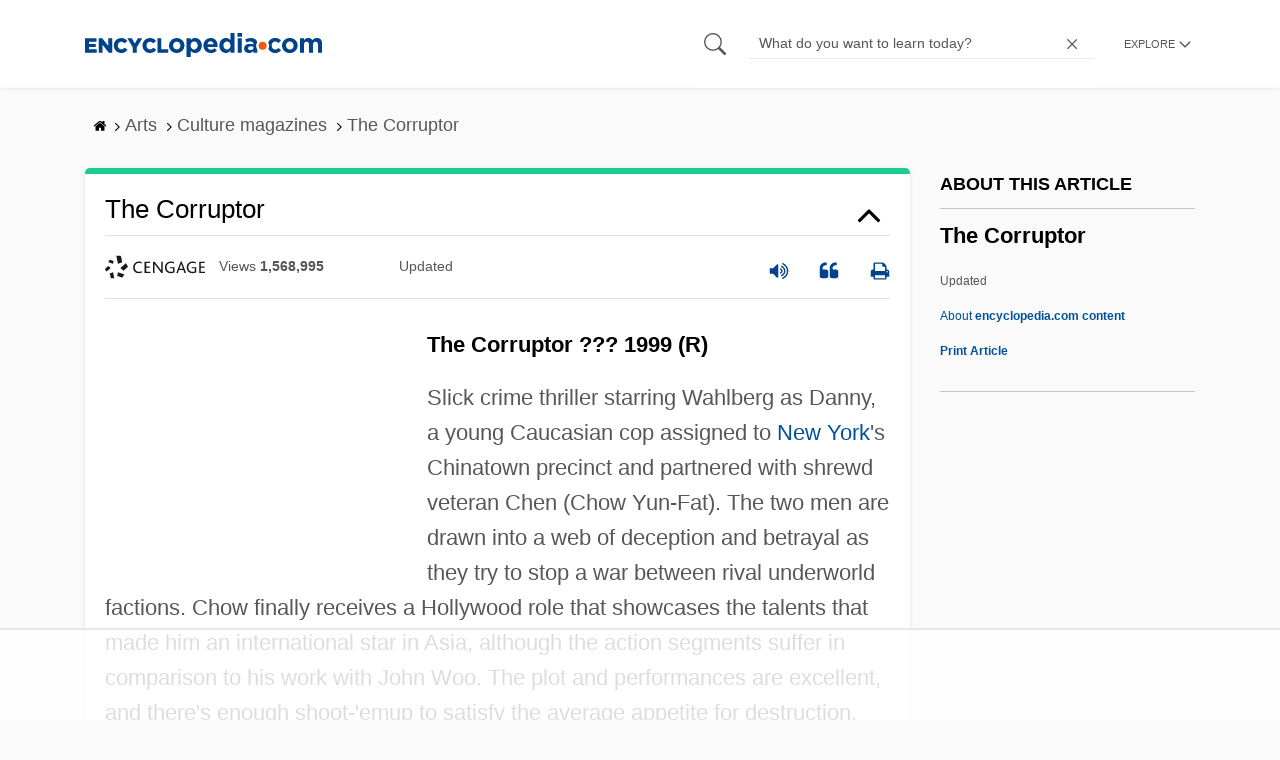

--- FILE ---
content_type: text/html
request_url: https://api.intentiq.com/profiles_engine/ProfilesEngineServlet?at=39&mi=10&dpi=936734067&pt=17&dpn=1&iiqidtype=2&iiqpcid=6b310b9c-139f-44ce-b0ec-e763bde5048c&iiqpciddate=1768959871017&pcid=15384ed2-477c-4747-be81-2c81d639b473&idtype=3&gdpr=0&japs=false&jaesc=0&jafc=0&jaensc=0&jsver=0.33&testGroup=A&source=pbjs&ABTestingConfigurationSource=group&abtg=A&vrref=https%3A%2F%2Fwww.encyclopedia.com
body_size: 56
content:
{"abPercentage":97,"adt":1,"ct":2,"isOptedOut":false,"data":{"eids":[]},"dbsaved":"false","ls":true,"cttl":86400000,"abTestUuid":"g_c3c84cef-5dff-42a4-8df4-49d9cdd2e213","tc":9,"sid":-1712770275}

--- FILE ---
content_type: text/html; charset=utf-8
request_url: https://www.google.com/recaptcha/api2/aframe
body_size: 268
content:
<!DOCTYPE HTML><html><head><meta http-equiv="content-type" content="text/html; charset=UTF-8"></head><body><script nonce="AOaxOxG3E-2fyZRD0Ou4hw">/** Anti-fraud and anti-abuse applications only. See google.com/recaptcha */ try{var clients={'sodar':'https://pagead2.googlesyndication.com/pagead/sodar?'};window.addEventListener("message",function(a){try{if(a.source===window.parent){var b=JSON.parse(a.data);var c=clients[b['id']];if(c){var d=document.createElement('img');d.src=c+b['params']+'&rc='+(localStorage.getItem("rc::a")?sessionStorage.getItem("rc::b"):"");window.document.body.appendChild(d);sessionStorage.setItem("rc::e",parseInt(sessionStorage.getItem("rc::e")||0)+1);localStorage.setItem("rc::h",'1768959877657');}}}catch(b){}});window.parent.postMessage("_grecaptcha_ready", "*");}catch(b){}</script></body></html>

--- FILE ---
content_type: text/plain
request_url: https://rtb.openx.net/openrtbb/prebidjs
body_size: -228
content:
{"id":"0bcb30cd-5708-40b8-8e1c-d10a6bb40554","nbr":0}

--- FILE ---
content_type: text/plain; charset=UTF-8
request_url: https://at.teads.tv/fpc?analytics_tag_id=PUB_17002&tfpvi=&gdpr_consent=&gdpr_status=22&gdpr_reason=220&ccpa_consent=&sv=prebid-v1
body_size: 56
content:
NjgwOTFkNGYtYWM1Mi00Mjg2LTkwNmMtYjBiN2Y3ZTVjNTExIzAtNQ==

--- FILE ---
content_type: text/plain
request_url: https://rtb.openx.net/openrtbb/prebidjs
body_size: -228
content:
{"id":"40d3e86d-a191-4c4e-836a-a2aaeab591af","nbr":0}

--- FILE ---
content_type: text/plain
request_url: https://rtb.openx.net/openrtbb/prebidjs
body_size: -228
content:
{"id":"d334f621-ad7b-48ba-8724-3c1dcbaaa869","nbr":0}

--- FILE ---
content_type: text/plain
request_url: https://rtb.openx.net/openrtbb/prebidjs
body_size: -228
content:
{"id":"b8e36170-8e21-4871-9be1-02dbdb388a88","nbr":0}

--- FILE ---
content_type: text/plain
request_url: https://rtb.openx.net/openrtbb/prebidjs
body_size: -85
content:
{"id":"38830a03-2ec4-4272-a936-e1ee19743b93","nbr":0}